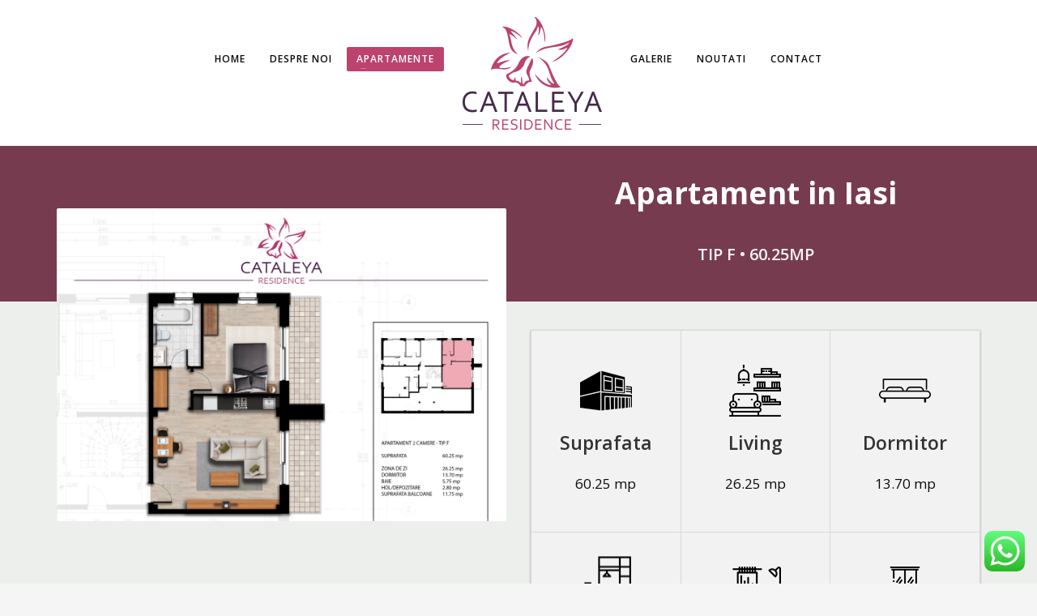

--- FILE ---
content_type: text/html; charset=UTF-8
request_url: https://cataleyaresidence.ro/apartament-iasi-tip-f-6025-mp/
body_size: 12705
content:
<!DOCTYPE html>
<html lang="ro-RO" prefix="og: http://ogp.me/ns#">
<head>
<meta charset="UTF-8"/>
<meta name="twitter:widgets:csp" content="on"/>
<link rel="profile" href="https://gmpg.org/xfn/11"/>
<link rel="pingback" href="https://cataleyaresidence.ro/xmlrpc.php"/>

<title>TIP F- 60,25 MP - Cataleya Residence</title>
        <script async="async" src=''></script>
    
<!-- This site is optimized with the Yoast SEO plugin v10.0.1 - https://yoast.com/wordpress/plugins/seo/ -->
<link rel="canonical" href="https://cataleyaresidence.ro/apartament-iasi-tip-f-6025-mp/" />
<meta property="og:locale" content="ro_RO" />
<meta property="og:type" content="article" />
<meta property="og:title" content="TIP F- 60,25 MP - Cataleya Residence" />
<meta property="og:url" content="https://cataleyaresidence.ro/apartament-iasi-tip-f-6025-mp/" />
<meta property="og:site_name" content="Cataleya Residence" />
<meta name="twitter:card" content="summary_large_image" />
<meta name="twitter:title" content="TIP F- 60,25 MP - Cataleya Residence" />
<!-- / Yoast SEO plugin. -->

<link rel='dns-prefetch' href='//maps.google.com' />
<link rel='dns-prefetch' href='//fonts.googleapis.com' />
<link rel='dns-prefetch' href='//s.w.org' />
<link rel="alternate" type="application/rss+xml" title="Cataleya Residence &raquo; Flux" href="https://cataleyaresidence.ro/feed/" />
<link rel="alternate" type="application/rss+xml" title="Cataleya Residence &raquo; Flux comentarii" href="https://cataleyaresidence.ro/comments/feed/" />
		<script type="text/javascript">
			window._wpemojiSettings = {"baseUrl":"https:\/\/s.w.org\/images\/core\/emoji\/11.2.0\/72x72\/","ext":".png","svgUrl":"https:\/\/s.w.org\/images\/core\/emoji\/11.2.0\/svg\/","svgExt":".svg","source":{"concatemoji":"https:\/\/cataleyaresidence.ro\/wp-includes\/js\/wp-emoji-release.min.js?ver=5.1.19"}};
			!function(e,a,t){var n,r,o,i=a.createElement("canvas"),p=i.getContext&&i.getContext("2d");function s(e,t){var a=String.fromCharCode;p.clearRect(0,0,i.width,i.height),p.fillText(a.apply(this,e),0,0);e=i.toDataURL();return p.clearRect(0,0,i.width,i.height),p.fillText(a.apply(this,t),0,0),e===i.toDataURL()}function c(e){var t=a.createElement("script");t.src=e,t.defer=t.type="text/javascript",a.getElementsByTagName("head")[0].appendChild(t)}for(o=Array("flag","emoji"),t.supports={everything:!0,everythingExceptFlag:!0},r=0;r<o.length;r++)t.supports[o[r]]=function(e){if(!p||!p.fillText)return!1;switch(p.textBaseline="top",p.font="600 32px Arial",e){case"flag":return s([55356,56826,55356,56819],[55356,56826,8203,55356,56819])?!1:!s([55356,57332,56128,56423,56128,56418,56128,56421,56128,56430,56128,56423,56128,56447],[55356,57332,8203,56128,56423,8203,56128,56418,8203,56128,56421,8203,56128,56430,8203,56128,56423,8203,56128,56447]);case"emoji":return!s([55358,56760,9792,65039],[55358,56760,8203,9792,65039])}return!1}(o[r]),t.supports.everything=t.supports.everything&&t.supports[o[r]],"flag"!==o[r]&&(t.supports.everythingExceptFlag=t.supports.everythingExceptFlag&&t.supports[o[r]]);t.supports.everythingExceptFlag=t.supports.everythingExceptFlag&&!t.supports.flag,t.DOMReady=!1,t.readyCallback=function(){t.DOMReady=!0},t.supports.everything||(n=function(){t.readyCallback()},a.addEventListener?(a.addEventListener("DOMContentLoaded",n,!1),e.addEventListener("load",n,!1)):(e.attachEvent("onload",n),a.attachEvent("onreadystatechange",function(){"complete"===a.readyState&&t.readyCallback()})),(n=t.source||{}).concatemoji?c(n.concatemoji):n.wpemoji&&n.twemoji&&(c(n.twemoji),c(n.wpemoji)))}(window,document,window._wpemojiSettings);
		</script>
		<style type="text/css">
img.wp-smiley,
img.emoji {
	display: inline !important;
	border: none !important;
	box-shadow: none !important;
	height: 1em !important;
	width: 1em !important;
	margin: 0 .07em !important;
	vertical-align: -0.1em !important;
	background: none !important;
	padding: 0 !important;
}
</style>
	<link rel='stylesheet' id='zn_all_g_fonts-css'  href='//fonts.googleapis.com/css?family=Montserrat%3A700%7CPlayfair+Display%3Aregular%2C700%2C900%7COpen+Sans%3A300%2Cregular%2C600%2C700%2C800&#038;ver=5.1.19' type='text/css' media='all' />
<link rel='stylesheet' id='wp-block-library-css'  href='https://cataleyaresidence.ro/wp-includes/css/dist/block-library/style.min.css?ver=5.1.19' type='text/css' media='all' />
<link rel='stylesheet' id='wp-gmap-embed-front-css-css'  href='https://cataleyaresidence.ro/wp-content/plugins/gmap-embed/public/assets/css/front_custom_style.css?ver=1636019776' type='text/css' media='all' />
<link rel='stylesheet' id='rs-plugin-settings-css'  href='https://cataleyaresidence.ro/wp-content/plugins/revslider/public/assets/css/settings.css?ver=5.4.8' type='text/css' media='all' />
<style id='rs-plugin-settings-inline-css' type='text/css'>
#rs-demo-id {}
</style>
<link rel='stylesheet' id='kallyas-styles-css'  href='https://cataleyaresidence.ro/wp-content/themes/kallyas/style.css?ver=4.17.0' type='text/css' media='all' />
<link rel='stylesheet' id='th-bootstrap-styles-css'  href='https://cataleyaresidence.ro/wp-content/themes/kallyas/css/bootstrap.min.css?ver=4.17.0' type='text/css' media='all' />
<link rel='stylesheet' id='th-theme-template-styles-css'  href='https://cataleyaresidence.ro/wp-content/themes/kallyas/css/template.min.css?ver=4.17.0' type='text/css' media='all' />
<link rel='stylesheet' id='zion-frontend-css'  href='https://cataleyaresidence.ro/wp-content/themes/kallyas/framework/zion-builder/assets/css/znb_frontend.css?ver=1.0.26' type='text/css' media='all' />
<link rel='stylesheet' id='1354-layout.css-css'  href='//cataleyaresidence.ro/wp-content/uploads/zion-builder/cache/1354-layout.css?ver=209a2214c72a2832b53b89d526282403' type='text/css' media='all' />
<link rel='stylesheet' id='th-theme-print-stylesheet-css'  href='https://cataleyaresidence.ro/wp-content/themes/kallyas/css/print.css?ver=4.17.0' type='text/css' media='print' />
<link rel='stylesheet' id='th-theme-options-styles-css'  href='//cataleyaresidence.ro/wp-content/uploads/zn_dynamic.css?ver=1636020465' type='text/css' media='all' />
<script type='text/javascript' src='https://cataleyaresidence.ro/wp-includes/js/jquery/jquery.js?ver=1.12.4'></script>
<script type='text/javascript' src='https://cataleyaresidence.ro/wp-includes/js/jquery/jquery-migrate.min.js?ver=1.4.1'></script>
<script type='text/javascript' src='https://maps.google.com/maps/api/js?key=AIzaSyDLtcYWDI1Kyc_XqusebJtq0wEZBzhUZJI&#038;libraries=places&#038;language=en&#038;region=US&#038;ver=5.1.19'></script>
<script type='text/javascript'>
var wgm_status = {"l_api":"always","p_api":"N","i_p":false,"d_f_s_c":"N","d_s_v":"N","d_z_c":"N","d_p_c":"N","d_m_t_c":"N","d_m_w_z":"N","d_m_d":"N","d_m_d_c_z":"N"};
</script>
<script type='text/javascript' src='https://cataleyaresidence.ro/wp-content/plugins/revslider/public/assets/js/jquery.themepunch.tools.min.js?ver=5.4.8'></script>
<script type='text/javascript' src='https://cataleyaresidence.ro/wp-content/plugins/revslider/public/assets/js/jquery.themepunch.revolution.min.js?ver=5.4.8'></script>
<link rel='https://api.w.org/' href='https://cataleyaresidence.ro/wp-json/' />
<link rel="EditURI" type="application/rsd+xml" title="RSD" href="https://cataleyaresidence.ro/xmlrpc.php?rsd" />
<link rel="wlwmanifest" type="application/wlwmanifest+xml" href="https://cataleyaresidence.ro/wp-includes/wlwmanifest.xml" /> 
<meta name="generator" content="WordPress 5.1.19" />
<link rel='shortlink' href='https://cataleyaresidence.ro/?p=1354' />
<link rel="alternate" type="application/json+oembed" href="https://cataleyaresidence.ro/wp-json/oembed/1.0/embed?url=https%3A%2F%2Fcataleyaresidence.ro%2Fapartament-iasi-tip-f-6025-mp%2F" />
<link rel="alternate" type="text/xml+oembed" href="https://cataleyaresidence.ro/wp-json/oembed/1.0/embed?url=https%3A%2F%2Fcataleyaresidence.ro%2Fapartament-iasi-tip-f-6025-mp%2F&#038;format=xml" />
		<meta name="theme-color"
			  content="#ffcc33">
				<meta name="viewport" content="width=device-width, initial-scale=1, maximum-scale=1"/>
		
		<!--[if lte IE 8]>
		<script type="text/javascript">
			var $buoop = {
				vs: {i: 10, f: 25, o: 12.1, s: 7, n: 9}
			};

			$buoop.ol = window.onload;

			window.onload = function () {
				try {
					if ($buoop.ol) {
						$buoop.ol()
					}
				}
				catch (e) {
				}

				var e = document.createElement("script");
				e.setAttribute("type", "text/javascript");
				e.setAttribute("src", "https://browser-update.org/update.js");
				document.body.appendChild(e);
			};
		</script>
		<![endif]-->

		<!-- for IE6-8 support of HTML5 elements -->
		<!--[if lt IE 9]>
		<script src="//html5shim.googlecode.com/svn/trunk/html5.js"></script>
		<![endif]-->
		
	<!-- Fallback for animating in viewport -->
	<noscript>
		<style type="text/css" media="screen">
			.zn-animateInViewport {visibility: visible;}
		</style>
	</noscript>
			<style type="text/css">.recentcomments a{display:inline !important;padding:0 !important;margin:0 !important;}</style>
		<meta name="generator" content="Powered by Slider Revolution 5.4.8 - responsive, Mobile-Friendly Slider Plugin for WordPress with comfortable drag and drop interface." />
<link rel="icon" href="https://cataleyaresidence.ro/wp-content/uploads/2019/03/cropped-icon-32x32.png" sizes="32x32" />
<link rel="icon" href="https://cataleyaresidence.ro/wp-content/uploads/2019/03/cropped-icon-192x192.png" sizes="192x192" />
<link rel="apple-touch-icon-precomposed" href="https://cataleyaresidence.ro/wp-content/uploads/2019/03/cropped-icon-180x180.png" />
<meta name="msapplication-TileImage" content="https://cataleyaresidence.ro/wp-content/uploads/2019/03/cropped-icon-270x270.png" />
<script type="text/javascript">function setREVStartSize(e){									
						try{ e.c=jQuery(e.c);var i=jQuery(window).width(),t=9999,r=0,n=0,l=0,f=0,s=0,h=0;
							if(e.responsiveLevels&&(jQuery.each(e.responsiveLevels,function(e,f){f>i&&(t=r=f,l=e),i>f&&f>r&&(r=f,n=e)}),t>r&&(l=n)),f=e.gridheight[l]||e.gridheight[0]||e.gridheight,s=e.gridwidth[l]||e.gridwidth[0]||e.gridwidth,h=i/s,h=h>1?1:h,f=Math.round(h*f),"fullscreen"==e.sliderLayout){var u=(e.c.width(),jQuery(window).height());if(void 0!=e.fullScreenOffsetContainer){var c=e.fullScreenOffsetContainer.split(",");if (c) jQuery.each(c,function(e,i){u=jQuery(i).length>0?u-jQuery(i).outerHeight(!0):u}),e.fullScreenOffset.split("%").length>1&&void 0!=e.fullScreenOffset&&e.fullScreenOffset.length>0?u-=jQuery(window).height()*parseInt(e.fullScreenOffset,0)/100:void 0!=e.fullScreenOffset&&e.fullScreenOffset.length>0&&(u-=parseInt(e.fullScreenOffset,0))}f=u}else void 0!=e.minHeight&&f<e.minHeight&&(f=e.minHeight);e.c.closest(".rev_slider_wrapper").css({height:f})					
						}catch(d){console.log("Failure at Presize of Slider:"+d)}						
					};</script>
		<style type="text/css" id="wp-custom-css">
			@media screen and (min-width: 100px) and (max-witdh: 550px){
.grid-ibx__item.grid-ibx__item--type-img.text-center.grid-ibx__item-0 {
	width:inherit;
	float:inherit;
}
}

@media (max-width: 767px) {
.services_box__content  {
text-align: left !important;
}
}		</style>
		</head>

<body data-rsssl=1  class="page-template-default page page-id-1354 res1170 kl-follow-menu kl-skin--light" itemscope="itemscope" itemtype="https://schema.org/WebPage" >


<div class="login_register_stuff"></div><!-- end login register stuff -->		<div id="fb-root"></div>
		<script>(function (d, s, id) {
			var js, fjs = d.getElementsByTagName(s)[0];
			if (d.getElementById(id)) {return;}
			js = d.createElement(s); js.id = id;
			js.src = "https://connect.facebook.net/en_US/sdk.js";
			fjs.parentNode.insertBefore(js, fjs);
		}(document, 'script', 'facebook-jssdk'));</script>
		

<div id="page_wrapper">

<header id="header" class="site-header  style11  header--follow   headerstyle-xs--image_color  sticky-resize headerstyle--image_color site-header--relative nav-th--dark kl-center-menu sheader-sh--dark"  data-original-sticky-textscheme="sh--dark"  role="banner" itemscope="itemscope" itemtype="https://schema.org/WPHeader" >
		<div class="site-header-wrapper sticky-top-area">

		<div class="site-header-top-wrapper topbar-style--default  sh--dark">

			<div class="siteheader-container container">

				

			</div>
		</div><!-- /.site-header-top-wrapper -->

		<div class="kl-top-header site-header-main-wrapper clearfix  header-no-top  header-no-bottom fxb-sm-wrap sh--dark">

			<div class="container siteheader-container ">

				<div class='fxb-col fxb-basis-auto'>

					

<div class="fxb-row site-header-row site-header-main ">

	<div class='fxb-col fxb fxb-start-x fxb-center-y fxb-basis-auto fxb-grow-0 site-header-col-left site-header-main-left'>
			</div>

	<div class='fxb-col fxb fxb-center-x fxb-center-y fxb-basis-auto site-header-col-center site-header-main-center'>
				<div id="logo-container" class="logo-container   logosize--yes zn-original-logo">
			<!-- Logo -->
			<h3 class='site-logo logo ' id='logo'><a href='https://cataleyaresidence.ro/' class='site-logo-anch'><img class="logo-img site-logo-img" src="https://cataleyaresidence.ro/wp-content/uploads/2019/02/Cataleya-residence-grafica-1.png"  alt="Cataleya Residence" title="Apartamente rezidentiale Iasi"  /></a></h3>			<!-- InfoCard -->
					</div>

				<div class="sh-component main-menu-wrapper" role="navigation" itemscope="itemscope" itemtype="https://schema.org/SiteNavigationElement" >

					<div class="zn-res-menuwrapper">
			<a href="#" class="zn-res-trigger zn-menuBurger zn-menuBurger--4--m zn-menuBurger--anim1 " id="zn-res-trigger">
				<span></span>
				<span></span>
				<span></span>
			</a>
		</div><!-- end responsive menu -->
		<div id="main-menu" class="main-nav mainnav--sidepanel mainnav--active-bg mainnav--pointer-dash nav-mm--dark zn_mega_wrapper "><ul id="menu-main-menu" class="main-menu main-menu-nav zn_mega_menu "><li id="menu-item-1218" class="main-menu-item menu-item menu-item-type-post_type menu-item-object-page menu-item-home menu-item-1218  main-menu-item-top  menu-item-even menu-item-depth-0"><a href="https://cataleyaresidence.ro/" class=" main-menu-link main-menu-link-top"><span>HOME</span></a></li>
<li id="menu-item-1219" class="main-menu-item menu-item menu-item-type-post_type menu-item-object-page menu-item-1219  main-menu-item-top  menu-item-even menu-item-depth-0"><a href="https://cataleyaresidence.ro/despre-noi/" class=" main-menu-link main-menu-link-top"><span>DESPRE NOI</span></a></li>
<li id="menu-item-1220" class="main-menu-item menu-item menu-item-type-custom menu-item-object-custom current-menu-ancestor menu-item-has-children menu-item-1220 active  main-menu-item-top  menu-item-even menu-item-depth-0"><a href="#" class=" main-menu-link main-menu-link-top"><span>APARTAMENTE</span></a>
<ul class="sub-menu clearfix">
	<li id="menu-item-1399" class="main-menu-item menu-item menu-item-type-custom menu-item-object-custom menu-item-has-children menu-item-1399  main-menu-item-sub  menu-item-odd menu-item-depth-1"><a class=" main-menu-link main-menu-link-sub"><span>Apartament 1 camera</span></a>
	<ul class="sub-menu clearfix">
		<li id="menu-item-1337" class="main-menu-item menu-item menu-item-type-post_type menu-item-object-page menu-item-1337  main-menu-item-sub main-menu-item-sub-sub menu-item-even menu-item-depth-2"><a href="https://cataleyaresidence.ro/apartament-iasi-tip-a-3735-mp/" class=" main-menu-link main-menu-link-sub"><span>TIP A- 36,35 MP</span></a></li>
		<li id="menu-item-1336" class="main-menu-item menu-item menu-item-type-post_type menu-item-object-page menu-item-1336  main-menu-item-sub main-menu-item-sub-sub menu-item-even menu-item-depth-2"><a href="https://cataleyaresidence.ro/apartament-iasi-tip-c-3620-mp/" class=" main-menu-link main-menu-link-sub"><span>TIP C- 36,20 MP</span></a></li>
		<li id="menu-item-2054" class="main-menu-item menu-item menu-item-type-post_type menu-item-object-page menu-item-2054  main-menu-item-sub main-menu-item-sub-sub menu-item-even menu-item-depth-2"><a href="https://cataleyaresidence.ro/tip-b-51-mp/" class=" main-menu-link main-menu-link-sub"><span>TIP B– 51 MP</span></a></li>
	</ul>
</li>
	<li id="menu-item-1400" class="main-menu-item menu-item menu-item-type-custom menu-item-object-custom current-menu-ancestor current-menu-parent menu-item-has-children menu-item-1400 active  main-menu-item-sub  menu-item-odd menu-item-depth-1"><a href="#" class=" main-menu-link main-menu-link-sub"><span>Apartament 2 camere</span></a>
	<ul class="sub-menu clearfix">
		<li id="menu-item-1369" class="main-menu-item menu-item menu-item-type-post_type menu-item-object-page menu-item-1369  main-menu-item-sub main-menu-item-sub-sub menu-item-even menu-item-depth-2"><a href="https://cataleyaresidence.ro/apartament-iasi-tip-b-6070-mp/" class=" main-menu-link main-menu-link-sub"><span>TIP B- 60,70 MP</span></a></li>
		<li id="menu-item-1368" class="main-menu-item menu-item menu-item-type-post_type menu-item-object-page menu-item-1368  main-menu-item-sub main-menu-item-sub-sub menu-item-even menu-item-depth-2"><a href="https://cataleyaresidence.ro/apartament-iasi-tip-c-5840-mp/" class=" main-menu-link main-menu-link-sub"><span>TIP C- 58,40 MP</span></a></li>
		<li id="menu-item-1364" class="main-menu-item menu-item menu-item-type-post_type menu-item-object-page menu-item-1364  main-menu-item-sub main-menu-item-sub-sub menu-item-even menu-item-depth-2"><a href="https://cataleyaresidence.ro/apartament-iasi-tip-d-59-mp-2/" class=" main-menu-link main-menu-link-sub"><span>TIP D- 59 MP</span></a></li>
		<li id="menu-item-1363" class="main-menu-item menu-item menu-item-type-post_type menu-item-object-page menu-item-1363  main-menu-item-sub main-menu-item-sub-sub menu-item-even menu-item-depth-2"><a href="https://cataleyaresidence.ro/apartament-iasi-tip-e-6560-mp-2/" class=" main-menu-link main-menu-link-sub"><span>TIP E- 65,60 MP</span></a></li>
		<li id="menu-item-1362" class="main-menu-item menu-item menu-item-type-post_type menu-item-object-page current-menu-item page_item page-item-1354 current_page_item menu-item-1362 active  main-menu-item-sub main-menu-item-sub-sub menu-item-even menu-item-depth-2"><a href="https://cataleyaresidence.ro/apartament-iasi-tip-f-6025-mp/" class=" main-menu-link main-menu-link-sub"><span>TIP F-  60,25 MP</span></a></li>
		<li id="menu-item-1361" class="main-menu-item menu-item menu-item-type-post_type menu-item-object-page menu-item-1361  main-menu-item-sub main-menu-item-sub-sub menu-item-even menu-item-depth-2"><a href="https://cataleyaresidence.ro/apartament-iasi-tip-g-6510-mp/" class=" main-menu-link main-menu-link-sub"><span>TIP G- 65,10 MP</span></a></li>
		<li id="menu-item-1360" class="main-menu-item menu-item menu-item-type-post_type menu-item-object-page menu-item-1360  main-menu-item-sub main-menu-item-sub-sub menu-item-even menu-item-depth-2"><a href="https://cataleyaresidence.ro/apartament-iasi-tip-i-7045-mp/" class=" main-menu-link main-menu-link-sub"><span>TIP I- 70,45 MP</span></a></li>
		<li id="menu-item-1365" class="main-menu-item menu-item menu-item-type-post_type menu-item-object-page menu-item-1365  main-menu-item-sub main-menu-item-sub-sub menu-item-even menu-item-depth-2"><a href="https://cataleyaresidence.ro/apartament-iasi-tip-j-7210-mp/" class=" main-menu-link main-menu-link-sub"><span>TIP J- 72,10 MP</span></a></li>
		<li id="menu-item-2178" class="main-menu-item menu-item menu-item-type-post_type menu-item-object-page menu-item-2178  main-menu-item-sub main-menu-item-sub-sub menu-item-even menu-item-depth-2"><a href="https://cataleyaresidence.ro/tip-l-78-20-mp/" class=" main-menu-link main-menu-link-sub"><span>TIP L – 78.20 MP</span></a></li>
	</ul>
</li>
	<li id="menu-item-1401" class="main-menu-item menu-item menu-item-type-custom menu-item-object-custom menu-item-has-children menu-item-1401  main-menu-item-sub  menu-item-odd menu-item-depth-1"><a href="#" class=" main-menu-link main-menu-link-sub"><span>Apartament 3 camere</span></a>
	<ul class="sub-menu clearfix">
		<li id="menu-item-2163" class="main-menu-item menu-item menu-item-type-post_type menu-item-object-page menu-item-2163  main-menu-item-sub main-menu-item-sub-sub menu-item-even menu-item-depth-2"><a href="https://cataleyaresidence.ro/apartament-iasi-tip-a-9790-mp/" class=" main-menu-link main-menu-link-sub"><span>TIP A – 97,90 MP</span></a></li>
		<li id="menu-item-2164" class="main-menu-item menu-item menu-item-type-post_type menu-item-object-page menu-item-2164  main-menu-item-sub main-menu-item-sub-sub menu-item-even menu-item-depth-2"><a href="https://cataleyaresidence.ro/apartament-iasi-tip-b-8005-mp/" class=" main-menu-link main-menu-link-sub"><span>TIP B- 80,05 MP</span></a></li>
		<li id="menu-item-2149" class="main-menu-item menu-item menu-item-type-post_type menu-item-object-page menu-item-2149  main-menu-item-sub main-menu-item-sub-sub menu-item-even menu-item-depth-2"><a href="https://cataleyaresidence.ro/apartament-iasi-tip-c-8425-mp/" class=" main-menu-link main-menu-link-sub"><span>TIP C – 84, 25 MP</span></a></li>
		<li id="menu-item-2065" class="main-menu-item menu-item menu-item-type-post_type menu-item-object-page menu-item-2065  main-menu-item-sub main-menu-item-sub-sub menu-item-even menu-item-depth-2"><a href="https://cataleyaresidence.ro/tip-d-13105-mp/" class=" main-menu-link main-menu-link-sub"><span>TIP D – 131,05 MP</span></a></li>
		<li id="menu-item-1375" class="main-menu-item menu-item menu-item-type-post_type menu-item-object-page menu-item-1375  main-menu-item-sub main-menu-item-sub-sub menu-item-even menu-item-depth-2"><a href="https://cataleyaresidence.ro/apartament-iasi-tip-b-10930-mp/" class=" main-menu-link main-menu-link-sub"><span>TIP E- 112 MP</span></a></li>
	</ul>
</li>
	<li id="menu-item-2726" class="main-menu-item menu-item menu-item-type-post_type menu-item-object-page menu-item-has-children menu-item-2726  main-menu-item-sub  menu-item-odd menu-item-depth-1"><a href="https://cataleyaresidence.ro/penthouse/" class=" main-menu-link main-menu-link-sub"><span>PENTHOUSE</span></a>
	<ul class="sub-menu clearfix">
		<li id="menu-item-1376" class="main-menu-item menu-item menu-item-type-post_type menu-item-object-page menu-item-1376  main-menu-item-sub main-menu-item-sub-sub menu-item-even menu-item-depth-2"><a href="https://cataleyaresidence.ro/penthouse-iasi-216-mp/" class=" main-menu-link main-menu-link-sub"><span>Penthouse 216 mp</span></a></li>
		<li id="menu-item-1370" class="main-menu-item menu-item menu-item-type-post_type menu-item-object-page menu-item-1370  main-menu-item-sub main-menu-item-sub-sub menu-item-even menu-item-depth-2"><a href="https://cataleyaresidence.ro/apartament-iasi-tip-a-5490-mp/" class=" main-menu-link main-menu-link-sub"><span>PENTHOUSE MARE -255 MP</span></a></li>
	</ul>
</li>
</ul>
</li>
<li id="menu-item-1323" class="main-menu-item menu-item menu-item-type-custom menu-item-object-custom menu-item-1323  main-menu-item-top  menu-item-even menu-item-depth-0"><a href="https://cataleyaresidence.ro/galerie/" class=" main-menu-link main-menu-link-top"><span>GALERIE</span></a></li>
<li id="menu-item-1221" class="main-menu-item menu-item menu-item-type-post_type menu-item-object-page menu-item-1221  main-menu-item-top  menu-item-even menu-item-depth-0"><a href="https://cataleyaresidence.ro/blog/" class=" main-menu-link main-menu-link-top"><span>NOUTATI</span></a></li>
<li id="menu-item-1206" class="main-menu-item menu-item menu-item-type-custom menu-item-object-custom menu-item-1206  main-menu-item-top  menu-item-even menu-item-depth-0"><a href="https://cataleyaresidence.ro/contact/" class=" main-menu-link main-menu-link-top"><span>CONTACT</span></a></li>
</ul></div>		</div>
		<!-- end main_menu -->
			</div>

	<div class='fxb-col fxb fxb-end-x fxb-center-y fxb-basis-auto fxb-grow-0 site-header-col-right site-header-main-right'>

		<div class='fxb-col fxb fxb-end-x fxb-center-y fxb-basis-auto fxb-grow-0 site-header-main-right-top'>
								</div>

		
	</div>

</div><!-- /.site-header-main -->


				</div>

							</div><!-- /.siteheader-container -->

		</div><!-- /.site-header-main-wrapper -->

		

	</div><!-- /.site-header-wrapper -->
	</header>
<div class="zn_pb_wrapper clearfix zn_sortable_content" data-droplevel="0">		<section class="zn_section eluid00b0898a     section-sidemargins    zn_section--relative section--no " id="eluid00b0898a"  >

			<div class="zn-bgSource "  ><div class="zn-bgSource-overlay" style="background-color:rgba(53,53,53,0.5)"></div></div>
			<div class="zn_section_size container zn-section-height--auto zn-section-content_algn--top ">

				<div class="row ">
					
		<div class="eluidf86ae647            col-md-6 col-sm-6   znColumnElement"  id="eluidf86ae647" >

			
			<div class="znColumnElement-innerWrapper-eluidf86ae647 znColumnElement-innerWrapper znColumnElement-innerWrapper--valign-top znColumnElement-innerWrapper--halign-left " >

				<div class="znColumnElement-innerContent">									</div>
			</div>

			
		</div>
	
		<div class="eluid19cf07d6            col-md-6 col-sm-6   znColumnElement"  id="eluid19cf07d6" >

			
			<div class="znColumnElement-innerWrapper-eluid19cf07d6 znColumnElement-innerWrapper znColumnElement-innerWrapper--valign-top znColumnElement-innerWrapper--halign-left " >

				<div class="znColumnElement-innerContent">					<div class="kl-title-block clearfix tbk--text-light tbk--center text-center tbk-symbol--  tbk-icon-pos--after-title eluid594ef85c " ><h1 class="tbk__title" itemprop="headline" >Apartament in Iasi</h1><h4 class="tbk__subtitle" itemprop="alternativeHeadline" >TIP F • 60.25MP</h4></div>				</div>
			</div>

			
		</div>
	
				</div>
			</div>

					</section>


				<section class="zn_section eluidceba39c0     section-sidemargins    section--no " id="eluidceba39c0"  >

			
			<div class="zn_section_size container zn-section-height--auto zn-section-content_algn--top ">

				<div class="row ">
					
		<div class="eluide59b0824            col-md-6 col-sm-6   znColumnElement"  id="eluide59b0824" >

			
			<div class="znColumnElement-innerWrapper-eluide59b0824 znColumnElement-innerWrapper znColumnElement-innerWrapper--valign-top znColumnElement-innerWrapper--halign-left " >

				<div class="znColumnElement-innerContent">								<div class="eluidf5bf2fba zn_image_gallery elm-phg elm-phg--fld " >

				<div class="elm-phg-gallery mfp-gallery mfp-gallery--misc"><a data-lightbox="mfp" data-mfp="image" href="https://cataleyaresidence.ro/wp-content/uploads/2020/09/A8582C47-7E69-4AE7-9ABE-B3A1DB065BA3.jpeg" title="" class="elm-phg-link hoverBorder "><img src="https://cataleyaresidence.ro/wp-content/uploads/2020/09/A8582C47-7E69-4AE7-9ABE-B3A1DB065BA3.jpeg"  alt="" title="A8582C47-7E69-4AE7-9ABE-B3A1DB065BA3"  class="elm-phg-image "></a></div>			</div>
					</div>
			</div>

			
		</div>
	
		<div class="eluidef2a562d            col-md-6 col-sm-6   znColumnElement"  id="eluidef2a562d" >

			
			<div class="znColumnElement-innerWrapper-eluidef2a562d znColumnElement-innerWrapper znColumnElement-innerWrapper--valign-top znColumnElement-innerWrapper--halign-left " >

				<div class="znColumnElement-innerContent">					
<div class='grid-ibx grid-ibx--cols-3 grid-ibx--md-cols-3 grid-ibx--sm-cols-3 grid-ibx--xs-cols-3 grid-ibx--style-lined-full grid-ibx--hover-bg eluida93ccb40  grid-ibx--theme-light element-scheme--light grid-ibx__flt- znBoxShadow-1 znBoxShadow--hov-3 znBoxShadow--hover' id="eluida93ccb40">
	<div class='grid-ibx__inner'>
		<div class='grid-ibx__row clearfix'>
					<div class='grid-ibx__item  grid-ibx__item--type-img text-center grid-ibx__item-0'>
										<div class='grid-ibx__item-inner'>
						
												<div class='grid-ibx__icon-wrp'>
						<img class="grid-ibx__icon" src="https://cataleyaresidence.ro/wp-content/uploads/2019/02/house.png"  width="64" height="64" alt="" title="house" />						</div>
						
						<div class="grid-ibx__title-wrp"><h4 class="grid-ibx__title element-scheme__hdg1" itemprop="headline" >Suprafata</h4></div>
												<div class='clearfix'></div>
						<div class='grid-ibx__desc-wrp'>
							<p class='grid-ibx__desc'>60.25 mp</p>						</div>
						
						
						
					</div>
				</div><!-- /.grid-ibx__item -->
							<div class='grid-ibx__item  grid-ibx__item--type-img text-center grid-ibx__item-1'>
										<div class='grid-ibx__item-inner'>
						
												<div class='grid-ibx__icon-wrp'>
						<img class="grid-ibx__icon" src="https://cataleyaresidence.ro/wp-content/uploads/2019/02/sofa.png"  width="64" height="64" alt="" title="sofa" />						</div>
						
						<div class="grid-ibx__title-wrp"><h4 class="grid-ibx__title element-scheme__hdg1" itemprop="headline" >Living</h4></div>
												<div class='clearfix'></div>
						<div class='grid-ibx__desc-wrp'>
							<p class='grid-ibx__desc'>26.25 mp</p>						</div>
						
						
						
					</div>
				</div><!-- /.grid-ibx__item -->
							<div class='grid-ibx__item  grid-ibx__item--type-img text-center grid-ibx__item-2'>
										<div class='grid-ibx__item-inner'>
						
												<div class='grid-ibx__icon-wrp'>
						<img class="grid-ibx__icon" src="https://cataleyaresidence.ro/wp-content/uploads/2019/02/hotel.png"  width="64" height="64" alt="" title="hotel" />						</div>
						
						<div class="grid-ibx__title-wrp"><h4 class="grid-ibx__title element-scheme__hdg1" itemprop="headline" >Dormitor</h4></div>
												<div class='clearfix'></div>
						<div class='grid-ibx__desc-wrp'>
							<p class='grid-ibx__desc'>13.70 mp</p>						</div>
						
						
						
					</div>
				</div><!-- /.grid-ibx__item -->
							<div class='grid-ibx__item  grid-ibx__item--type-img text-center grid-ibx__item-3'>
										<div class='grid-ibx__item-inner'>
						
												<div class='grid-ibx__icon-wrp'>
						<img class="grid-ibx__icon" src="https://cataleyaresidence.ro/wp-content/uploads/2019/02/hallway.png"  width="64" height="64" alt="" title="hallway" />						</div>
						
						<div class="grid-ibx__title-wrp"><h4 class="grid-ibx__title element-scheme__hdg1" itemprop="headline" >Hol / spatiu depozitare</h4></div>
												<div class='clearfix'></div>
						<div class='grid-ibx__desc-wrp'>
							<p class='grid-ibx__desc'>2.80 mp</p>						</div>
						
						
						
					</div>
				</div><!-- /.grid-ibx__item -->
							<div class='grid-ibx__item  grid-ibx__item--type-img text-center grid-ibx__item-4'>
										<div class='grid-ibx__item-inner'>
						
												<div class='grid-ibx__icon-wrp'>
						<img class="grid-ibx__icon" src="https://cataleyaresidence.ro/wp-content/uploads/2019/02/baie.png"  width="64" height="64" alt="" title="baie" />						</div>
						
						<div class="grid-ibx__title-wrp"><h4 class="grid-ibx__title element-scheme__hdg1" itemprop="headline" >Baie</h4></div>
												<div class='clearfix'></div>
						<div class='grid-ibx__desc-wrp'>
							<p class='grid-ibx__desc'>5.75 mp</p>						</div>
						
						
						
					</div>
				</div><!-- /.grid-ibx__item -->
							<div class='grid-ibx__item  grid-ibx__item--type-img text-center grid-ibx__item-5'>
										<div class='grid-ibx__item-inner'>
						
												<div class='grid-ibx__icon-wrp'>
						<img class="grid-ibx__icon" src="https://cataleyaresidence.ro/wp-content/uploads/2019/02/home.png"  width="64" height="64" alt="" title="home" />						</div>
						
						<div class="grid-ibx__title-wrp"><h4 class="grid-ibx__title element-scheme__hdg1" itemprop="headline" >Balcon</h4></div>
												<div class='clearfix'></div>
						<div class='grid-ibx__desc-wrp'>
							<p class='grid-ibx__desc'>11.75 mp</p>						</div>
						
						
						
					</div>
				</div><!-- /.grid-ibx__item -->
			
	</div><!-- /.grid-ibx__row -->
	</div>
</div><!-- /.grid-ibx -->

				</div>
			</div>

			
		</div>
	
				</div>
			</div>

					</section>


				<section class="zn_section eluida90a5dce     section-sidemargins    zn_section--masked zn_section--relative section--no " id="eluida90a5dce"  >

			
			<div class="zn_section_size container zn-section-height--auto zn-section-content_algn--top ">

				<div class="row ">
					
		<div class="eluid7f1cdca8            col-md-12 col-sm-12   znColumnElement"  id="eluid7f1cdca8" >

			
			<div class="znColumnElement-innerWrapper-eluid7f1cdca8 znColumnElement-innerWrapper znColumnElement-innerWrapper--valign-top znColumnElement-innerWrapper--halign-left " >

				<div class="znColumnElement-innerContent">					
        <div class="zn_custom_container eluid61d96a88  smart-cnt--default   clearfix" >
						
			<div class="row zn_col_container-smart_container ">
			
		<div class="eluidf1f092b6            col-md-9 col-sm-9   znColumnElement"  id="eluidf1f092b6" >

			
			<div class="znColumnElement-innerWrapper-eluidf1f092b6 znColumnElement-innerWrapper znColumnElement-innerWrapper--valign-top znColumnElement-innerWrapper--halign-left " >

				<div class="znColumnElement-innerContent">					<div class="zn_text_box eluid43f16a68  zn_text_box-light element-scheme--light" ><h3 class="zn_text_box-title zn_text_box-title--style2 ">Pentru că ne dorim ca fiecare dintre clienții interesați de ansamblul nostru să își poată achiziționa apartamentul de vis, am conceput 4 forme de plată:</h3></div>				</div>
			</div>

			
		</div>
	
		<div class="eluid781084de            col-md-3 col-sm-3   znColumnElement"  id="eluid781084de" >

			
			<div class="znColumnElement-innerWrapper-eluid781084de znColumnElement-innerWrapper znColumnElement-innerWrapper--valign-top znColumnElement-innerWrapper--halign-left " >

				<div class="znColumnElement-innerContent">					<div class="kl-iconbox eluid3b7a25a7   kl-iconbox--type-icon  kl-iconbox--fleft kl-iconbox--align-left text-left kl-iconbox--theme-light element-scheme--light"  id="eluid3b7a25a7">
	<div class="kl-iconbox__inner clearfix">

		
				<div class="kl-iconbox__icon-wrapper ">
			<span class="kl-iconbox__icon kl-iconbox__icon--" data-zniconfam="glyphicons_halflingsregular" data-zn_icon=""></span>		</div><!-- /.kl-iconbox__icon-wrapper -->
		
		
		<div class="kl-iconbox__content-wrapper">

			
			<div class="kl-iconbox__el-wrapper kl-iconbox__title-wrapper">
				<h3 class="kl-iconbox__title element-scheme__hdg1" itemprop="headline" >125,000 €</h3>
			</div>
			
			
		</div><!-- /.kl-iconbox__content-wrapper -->

	</div>
</div>

				</div>
			</div>

			
		</div>
	        </div>
				        </div><!-- /.zn_custom_container -->


						</div>
			</div>

			
		</div>
	
		<div class="eluid24fdbe30            col-md-12 col-sm-12   znColumnElement"  id="eluid24fdbe30" >

			
			<div class="znColumnElement-innerWrapper-eluid24fdbe30 znColumnElement-innerWrapper znColumnElement-innerWrapper--valign-top znColumnElement-innerWrapper--halign-left " >

				<div class="znColumnElement-innerContent">					
        <div class="zn_custom_container eluid15ba6f1c  smart-cnt--default   clearfix" >
						
			<div class="row zn_col_container-smart_container ">
			
		<div class="eluid9e723a48            col-md-4 col-sm-4   znColumnElement"  id="eluid9e723a48" >

			
			<div class="znColumnElement-innerWrapper-eluid9e723a48 znColumnElement-innerWrapper znColumnElement-innerWrapper--valign-top znColumnElement-innerWrapper--halign-left " >

				<div class="znColumnElement-innerContent">					<div class="kl-iconbox eluid7cf39c96   kl-iconbox--type-img  kl-iconbox--fleft kl-iconbox--align-left text-left kl-iconbox--theme-light element-scheme--light"  id="eluid7cf39c96">
	<div class="kl-iconbox__inner clearfix">

		
				<div class="kl-iconbox__icon-wrapper ">
			<img class="kl-iconbox__icon" src="https://cataleyaresidence.ro/wp-content/uploads/2019/03/bill.png"  width="64" height="64" alt="" title="bill">		</div><!-- /.kl-iconbox__icon-wrapper -->
		
		
		<div class="kl-iconbox__content-wrapper">

			
			<div class="kl-iconbox__el-wrapper kl-iconbox__title-wrapper">
				<h3 class="kl-iconbox__title element-scheme__hdg1" itemprop="headline" >Cash</h3>
			</div>
						<div class=" kl-iconbox__el-wrapper kl-iconbox__desc-wrapper">
				<p class="kl-iconbox__desc">Dispunem de o ofertă avantajoasă la plata cash. Fiecare apartament are un preț special pentru a veni în ajutorul viitorilor proprietari. Achitați integral la încheierea contractului pentru a beneficia de cel mai mic preț din ofertă</p>			</div>
			
			
		</div><!-- /.kl-iconbox__content-wrapper -->

	</div>
</div>

				</div>
			</div>

			
		</div>
	
		<div class="eluidc4a592d4            col-md-4 col-sm-4   znColumnElement"  id="eluidc4a592d4" >

			
			<div class="znColumnElement-innerWrapper-eluidc4a592d4 znColumnElement-innerWrapper znColumnElement-innerWrapper--valign-top znColumnElement-innerWrapper--halign-left " >

				<div class="znColumnElement-innerContent">					<div class="kl-iconbox eluid4531cb47   kl-iconbox--type-img  kl-iconbox--fleft kl-iconbox--align-left text-left kl-iconbox--theme-light element-scheme--light"  id="eluid4531cb47">
	<div class="kl-iconbox__inner clearfix">

		
				<div class="kl-iconbox__icon-wrapper ">
			<img class="kl-iconbox__icon" src="https://cataleyaresidence.ro/wp-content/uploads/2019/03/cards.png"  width="64" height="64" alt="" title="cards">		</div><!-- /.kl-iconbox__icon-wrapper -->
		
		
		<div class="kl-iconbox__content-wrapper">

			
			<div class="kl-iconbox__el-wrapper kl-iconbox__title-wrapper">
				<h3 class="kl-iconbox__title element-scheme__hdg1" itemprop="headline" >Credit</h3>
			</div>
						<div class=" kl-iconbox__el-wrapper kl-iconbox__desc-wrapper">
				<p class="kl-iconbox__desc">Creditul ipotecar, imobiliar sau creditul personalizat (Prima Casă) reprezintă o variantă accesibilă în vederea achiziționării unei locuințe în ansamblul nostru de apartamente și a deveni proprietar într-un ansamblu imobiliar modern.</p>			</div>
			
			
		</div><!-- /.kl-iconbox__content-wrapper -->

	</div>
</div>

				</div>
			</div>

			
		</div>
	
		<div class="eluid9c801b03            col-md-4 col-sm-4   znColumnElement"  id="eluid9c801b03" >

			
			<div class="znColumnElement-innerWrapper-eluid9c801b03 znColumnElement-innerWrapper znColumnElement-innerWrapper--valign-top znColumnElement-innerWrapper--halign-left " >

				<div class="znColumnElement-innerContent">					<div class="kl-iconbox eluid5ce1bc69   kl-iconbox--type-img  kl-iconbox--fleft kl-iconbox--align-left text-left kl-iconbox--theme-light element-scheme--light"  id="eluid5ce1bc69">
	<div class="kl-iconbox__inner clearfix">

		
				<div class="kl-iconbox__icon-wrapper ">
			<img class="kl-iconbox__icon" src="https://cataleyaresidence.ro/wp-content/uploads/2019/03/office.png"  width="64" height="64" alt="" title="office">		</div><!-- /.kl-iconbox__icon-wrapper -->
		
		
		<div class="kl-iconbox__content-wrapper">

			
			<div class="kl-iconbox__el-wrapper kl-iconbox__title-wrapper">
				<h3 class="kl-iconbox__title element-scheme__hdg1" itemprop="headline" >Rate pe maxim 25 ani</h3>
			</div>
						<div class=" kl-iconbox__el-wrapper kl-iconbox__desc-wrapper">
				<p class="kl-iconbox__desc">Pe lângă varietatea de apartamente din care poți alege, îți oferim și posibilitatea de plată în rate, direct la dezvoltator. Bucură-te de siguranță și confortul complexului rezidențial cu oferte de plată personalizate special pentru tine, pe o perioadă de maxim 25 ani ( perioada se alege).</p>			</div>
			
			
		</div><!-- /.kl-iconbox__content-wrapper -->

	</div>
</div>

				</div>
			</div>

			
		</div>
	        </div>
				        </div><!-- /.zn_custom_container -->


						</div>
			</div>

			
		</div>
	
				</div>
			</div>

			<div class="kl-mask kl-bottommask kl-mask--shadow_simple_down kl-mask--light"></div>		</section>


				<section class="zn_section eluidf131282f     section-sidemargins    zn_section--relative section--no " id="eluid5849d037"  >

			
			<div class="zn_section_size container custom_width_perc zn-section-height--auto zn-section-content_algn--top ">

				<div class="row ">
					
		<div class="eluid7215b132            col-md-6 col-sm-6   znColumnElement"  id="eluid7215b132" >

			
			<div class="znColumnElement-innerWrapper-eluid7215b132 znColumnElement-innerWrapper znColumnElement-innerWrapper--valign-center znColumnElement-innerWrapper--halign-center " >

				<div class="znColumnElement-innerContent">							<div class="services_box eluide3ab990d  servicebox-sch--light element-scheme--light services_box--modern sb--hasicon" >
			<div class="services_box__inner clearfix">
				<div class="services_box__icon sb--hashover"><div class="services_box__icon-inner"><img src="https://cataleyaresidence.ro/wp-content/uploads/2019/02/heart.png"  width="64" height="64" alt="" title="heart" class="services_box__iconimg services_box__iconimg-main"><img src="https://cataleyaresidence.ro/wp-content/uploads/2019/02/heart-inverted.png"  width="64" height="64" alt="" title="heart-inverted" class="services_box__iconimg services_box__iconimg-hover "></div></div><div class="services_box__content"><h4 class="services_box__title element-scheme__hdg1 " itemprop="headline" >Imbinarea dintre confort şi relaxare</h4><div class="services_box__desc"><p><b>Design şi finisaje:</b></p></div><div class="services_box__list-wrapper"><span class="services_box__list-bg"></span><ul class="services_box__list"><li class=""><span class="services_box__list-text">• încăperi luminoase şi design armonios;</span></li><li class=""><span class="services_box__list-text">• concept arhitectural modern, cu dotări şi finisaje de excepţie;</span></li><li class=""><span class="services_box__list-text">• diversitatea tipurilor de apartamente, adaptate oricărui stil de viaţă, dar şi a nevoilor fiecăruia;</span></li><li class=""><span class="services_box__list-text">• spaţii vitrate mari conferind locuinţei luminozitate şi un aer proaspăt;</span></li><li class=""><span class="services_box__list-text">• finisaje atent alese atât din punct de vedere al calităţii, cât şi al cromaticii;</span></li><li class=""><span class="services_box__list-text">• var lavabil alb sau colorat, toate într-o gamă variată de culori şi modele;</span></li><li class=""><span class="services_box__list-text">• gresie antiderapantă porţelanată în masă, pentru pardoseli şi faianţă ceramic porţelanată pe pereţi, toate într-o gamă variată de produse de import Spania şi Italia;</span></li><li class=""><span class="services_box__list-text">• parchet triplustratificat sau parchet laminat;</span></li><li class=""><span class="services_box__list-text">• uşi interioare gamă premium;</span></li><li class=""><span class="services_box__list-text">• obiecte sanitare import Spania şi Italia;</span></li><li class=""><span class="services_box__list-text">• centrală termică individuala şi instalații termice cu distribuitori, asigurând în acest mod independenţa termică.</span></li></ul></div></div>			</div>
			<!-- end box -->
		</div>
					</div>
			</div>

			
		</div>
	
		<div class="eluid57a0d5f4            col-md-6 col-sm-6   znColumnElement"  id="eluid57a0d5f4" >

			
			<div class="znColumnElement-innerWrapper-eluid57a0d5f4 znColumnElement-innerWrapper znColumnElement-innerWrapper--valign-center znColumnElement-innerWrapper--halign-center " >

				<div class="znColumnElement-innerContent">							<div class="services_box eluida189cc79  servicebox-sch--light element-scheme--light services_box--modern sb--hasicon" >
			<div class="services_box__inner clearfix">
				<div class="services_box__icon sb--hashover"><div class="services_box__icon-inner"><img src="https://cataleyaresidence.ro/wp-content/uploads/2019/02/hook.png"  width="64" height="64" alt="" title="hook" class="services_box__iconimg services_box__iconimg-main"><img src="https://cataleyaresidence.ro/wp-content/uploads/2019/02/hook-inverted.png"  width="64" height="64" alt="" title="hook-inverted" class="services_box__iconimg services_box__iconimg-hover "></div></div><div class="services_box__content"><h4 class="services_box__title element-scheme__hdg1 " itemprop="headline" >Materiale şi finisaje de calitate pentru toate etapele de construcţie:</h4><div class="services_box__desc"><p></br></p></div><div class="services_box__list-wrapper"><span class="services_box__list-bg"></span><ul class="services_box__list"><li class=""><span class="services_box__list-text">• structură pe cadre din beton armat ce permite modificarea în funcţie de cerintele de funcţionalitate ale fiecăruia;</span></li><li class=""><span class="services_box__list-text">• termoizolaţie de 100 mm, ce conferă un plus de confort termic şi financiar;</span></li><li class=""><span class="services_box__list-text">• tâmplărie cu profile din PVC cu rupere de punte termică şi geam tripan;</span></li><li class=""><span class="services_box__list-text">• pereţi interiori şi exteriori din cărămidă;</span></li><li class=""><span class="services_box__list-text">• şape şi tencuieli mecanizate;</span></li><li class=""><span class="services_box__list-text">• instalație electrică, telefonie, cablu TV;</span></li><li class=""><span class="services_box__list-text">• contoare individuale de gaz, energie electrică şi apă situate pe casa scării;</span></li><li class=""><span class="services_box__list-text">• casa scării placată cu granit, balustrade din fier forjat şi pereţi cu tapet;</span></li><li class=""><span class="services_box__list-text">• interfon;</span></li><li class=""><span class="services_box__list-text">• parcări supraterane amenajate;</span></li><li class=""><span class="services_box__list-text">• boxe amenajate la demisol cu uz comun;</span></li><li class=""><span class="services_box__list-text">• amenajarea în detaliu atât a spaţiului interior, cât şi a celui exterior;</span></li><li class=""><span class="services_box__list-text">• acces restricţionat în cadrul complexului, oferind un grad sporit de securitate;</span></li></ul></div></div>			</div>
			<!-- end box -->
		</div>
					</div>
			</div>

			
		</div>
	
				</div>
			</div>

			<div class="kl-mask kl-topmask kl-mask--shadow_simple kl-mask--light"></div>		</section>


		</div><div class="znpb-footer-smart-area" >		<section class="zn_section eluid161be3fa     section-sidemargins    section--no element-scheme--dark" id="eluid161be3fa"  >

			
			<div class="zn_section_size container zn-section-height--auto zn-section-content_algn--top ">

				<div class="row ">
					
		<div class="eluid27f745a7            col-md-3 col-sm-3   znColumnElement"  id="eluid27f745a7" >

			
			<div class="znColumnElement-innerWrapper-eluid27f745a7 znColumnElement-innerWrapper znColumnElement-innerWrapper--valign-top znColumnElement-innerWrapper--halign-left " >

				<div class="znColumnElement-innerContent">					<div class="kl-title-block clearfix tbk--text- tbk--left text-left tbk-symbol--  tbk-icon-pos--after-title eluid3055c917 " ><h4 class="tbk__title" itemprop="headline" >CONTACT</h4><h4 class="tbk__subtitle" itemprop="alternativeHeadline" >RATE DIRECT LA DEZVOLTATOR </br>

<b>Elena </b> - 0753 410 092 </br>
<b>Email:</b> apartamente@cataleyaresidence.ro</br>
<b>Adresa:</b> Str. Stefan Hotnog nr. 22, Bucium, Iasi </br></h4></div>				</div>
			</div>

			
		</div>
	
		<div class="eluid848c0cfd            col-md-5 col-sm-5   znColumnElement"  id="eluid848c0cfd" >

			
			<div class="znColumnElement-innerWrapper-eluid848c0cfd znColumnElement-innerWrapper znColumnElement-innerWrapper--valign-top znColumnElement-innerWrapper--halign-left " >

				<div class="znColumnElement-innerContent">					<div class="kl-title-block clearfix tbk--text-dark tbk--left text-left tbk-symbol--  tbk-icon-pos--after-title eluidfa9408be " ><h4 class="tbk__title" itemprop="headline" >DESPRE NOI</h4><div class="tbk__text"><p>Cele 13 blocuri, cu un regim de înălţime D+P+3E, cu o gamă variată de apartamente de 1, 2, 3 şi 4 camere, cu suprafeţe şi compartimentări diferite, create în jurul confortului şi luminozităţii, cu accent pus pe edificare, dar şi pe alegerea cu grijă a finisajelor, toate acestea reprezentând atuurile în alegerea unui apartament la Cataleya Residence, dar şi reţeta perfectă pentru o ambianţă relaxantă şi sofisticată în acelaşi timp.</p>
<p><strong><a href="https://cataleyaresidence.ro/despre-noi/">Citește în continuare.</a></strong></p>
</div></div>				</div>
			</div>

			
		</div>
	
		<div class="eluid35d887b1            col-md-2 col-sm-2   znColumnElement"  id="eluid35d887b1" >

			
			<div class="znColumnElement-innerWrapper-eluid35d887b1 znColumnElement-innerWrapper znColumnElement-innerWrapper--valign-top znColumnElement-innerWrapper--halign-left " >

				<div class="znColumnElement-innerContent">					<div class="kl-title-block clearfix tbk--text- tbk--left text-left tbk-symbol--  tbk-icon-pos--after-title eluid6f84b37c " ><h4 class="tbk__title" itemprop="headline" >MENIU</h4></div><div class="elm-custommenu clearfix eluid9b21d400  text-left elm-custommenu--normal" ><ul id="eluid9b21d400" class="elm-cmlist clearfix elm-cmlist--skin-light element-scheme--light zn_dummy_value elm-cmlist--normal nav-with-smooth-scroll"><li id="menu-item-1646" class="menu-item menu-item-type-post_type menu-item-object-page menu-item-1646"><a href="https://cataleyaresidence.ro/despre-noi/"><span>Despre noi</span></a></li>
<li id="menu-item-1649" class="menu-item menu-item-type-post_type menu-item-object-page menu-item-1649"><a href="https://cataleyaresidence.ro/blog/"><span>Noutati</span></a></li>
<li id="menu-item-1647" class="menu-item menu-item-type-post_type menu-item-object-page menu-item-1647"><a href="https://cataleyaresidence.ro/galerie/"><span>Galerie</span></a></li>
<li id="menu-item-1648" class="menu-item menu-item-type-post_type menu-item-object-page menu-item-1648"><a href="https://cataleyaresidence.ro/contact/"><span>Contact</span></a></li>
</ul></div>				</div>
			</div>

			
		</div>
	
		<div class="eluid66466482            col-md-2 col-sm-2   znColumnElement"  id="eluid66466482" >

			
			<div class="znColumnElement-innerWrapper-eluid66466482 znColumnElement-innerWrapper znColumnElement-innerWrapper--valign-top znColumnElement-innerWrapper--halign-left " >

				<div class="znColumnElement-innerContent">					<div class="kl-title-block clearfix tbk--text- tbk--left text-left tbk-symbol--  tbk-icon-pos--after-title eluid8c9ab496 " ><h4 class="tbk__title" itemprop="headline" >Link-uri externe</h4></div><div class="zn_custom_html eluid69458241 " ><a href="http://www.anpc.gov.ro/">ANPC</a></div>				</div>
			</div>

			
		</div>
	
		<div class="eluid8068a9bb            col-md-12 col-sm-12   znColumnElement"  id="eluid8068a9bb" >

			
			<div class="znColumnElement-innerWrapper-eluid8068a9bb znColumnElement-innerWrapper znColumnElement-innerWrapper--valign-top znColumnElement-innerWrapper--halign-left " >

				<div class="znColumnElement-innerContent">					<div class="th-spacer clearfix eluid1cb0cd2a     "></div><div class="kl-title-block clearfix tbk--text- tbk--center text-center tbk-symbol--  tbk-icon-pos--after-title eluide0ee9247 " ><div class="tbk__text"><p style="color:grey">Site realizat de <a href="https://onlineideea.com/">Online Ideea</a> © 2019 Cataleya Residence | Toate drepturile rezervate</p>
</div></div>				</div>
			</div>

			
		</div>
	
				</div>
			</div>

					</section>


		</div></div><!-- end page_wrapper -->

<a href="#" id="totop" class="u-trans-all-2s js-scroll-event" data-forch="300" data-visibleclass="on--totop">TOP</a>

<!-- Click to Chat - https://holithemes.com/plugins/click-to-chat/  v3.5.3 -->  
            <div class="ht-ctc ht-ctc-chat ctc-analytics ctc_wp_desktop style-2  " id="ht-ctc-chat"  
                style="display: none;  position: fixed; bottom: 15px; right: 15px;"   >
                                <div class="ht_ctc_style ht_ctc_chat_style">
                <div  style="display: flex; justify-content: center; align-items: center;  " class="ctc-analytics">
    <p class="ctc-analytics ctc_cta ht-ctc-cta  ht-ctc-cta-hover " style="padding: 0px 16px; line-height: 1.6; font-size: 15px; background-color: #25D366; color: #ffffff; border-radius:10px; margin:0 10px;  display: none; order: 0; ">Răspundem si pe WhatsApp</p>
    <svg style="pointer-events:none; display:block; height:50px; width:50px;" width="50px" height="50px" viewBox="0 0 1024 1024">
    <defs>
    <path id="htwasqicona-chat" d="M1023.941 765.153c0 5.606-.171 17.766-.508 27.159-.824 22.982-2.646 52.639-5.401 66.151-4.141 20.306-10.392 39.472-18.542 55.425-9.643 18.871-21.943 35.775-36.559 50.364-14.584 14.56-31.472 26.812-50.315 36.416-16.036 8.172-35.322 14.426-55.744 18.549-13.378 2.701-42.812 4.488-65.648 5.3-9.402.336-21.564.505-27.15.505l-504.226-.081c-5.607 0-17.765-.172-27.158-.509-22.983-.824-52.639-2.646-66.152-5.4-20.306-4.142-39.473-10.392-55.425-18.542-18.872-9.644-35.775-21.944-50.364-36.56-14.56-14.584-26.812-31.471-36.415-50.314-8.174-16.037-14.428-35.323-18.551-55.744-2.7-13.378-4.487-42.812-5.3-65.649-.334-9.401-.503-21.563-.503-27.148l.08-504.228c0-5.607.171-17.766.508-27.159.825-22.983 2.646-52.639 5.401-66.151 4.141-20.306 10.391-39.473 18.542-55.426C34.154 93.24 46.455 76.336 61.07 61.747c14.584-14.559 31.472-26.812 50.315-36.416 16.037-8.172 35.324-14.426 55.745-18.549 13.377-2.701 42.812-4.488 65.648-5.3 9.402-.335 21.565-.504 27.149-.504l504.227.081c5.608 0 17.766.171 27.159.508 22.983.825 52.638 2.646 66.152 5.401 20.305 4.141 39.472 10.391 55.425 18.542 18.871 9.643 35.774 21.944 50.363 36.559 14.559 14.584 26.812 31.471 36.415 50.315 8.174 16.037 14.428 35.323 18.551 55.744 2.7 13.378 4.486 42.812 5.3 65.649.335 9.402.504 21.564.504 27.15l-.082 504.226z"/>
    </defs>
    <linearGradient id="htwasqiconb-chat" gradientUnits="userSpaceOnUse" x1="512.001" y1=".978" x2="512.001" y2="1025.023">
        <stop offset="0" stop-color="#61fd7d"/>
        <stop offset="1" stop-color="#2bb826"/>
    </linearGradient>
    <use xlink:href="#htwasqicona-chat" overflow="visible" fill="url(#htwasqiconb-chat)"/>
    <g>
        <path fill="#FFF" d="M783.302 243.246c-69.329-69.387-161.529-107.619-259.763-107.658-202.402 0-367.133 164.668-367.214 367.072-.026 64.699 16.883 127.854 49.017 183.522l-52.096 190.229 194.665-51.047c53.636 29.244 114.022 44.656 175.482 44.682h.151c202.382 0 367.128-164.688 367.21-367.094.039-98.087-38.121-190.319-107.452-259.706zM523.544 808.047h-.125c-54.767-.021-108.483-14.729-155.344-42.529l-11.146-6.612-115.517 30.293 30.834-112.592-7.259-11.544c-30.552-48.579-46.688-104.729-46.664-162.379.066-168.229 136.985-305.096 305.339-305.096 81.521.031 158.154 31.811 215.779 89.482s89.342 134.332 89.312 215.859c-.066 168.243-136.984 305.118-305.209 305.118zm167.415-228.515c-9.177-4.591-54.286-26.782-62.697-29.843-8.41-3.062-14.526-4.592-20.645 4.592-6.115 9.182-23.699 29.843-29.053 35.964-5.352 6.122-10.704 6.888-19.879 2.296-9.176-4.591-38.74-14.277-73.786-45.526-27.275-24.319-45.691-54.359-51.043-63.543-5.352-9.183-.569-14.146 4.024-18.72 4.127-4.109 9.175-10.713 13.763-16.069 4.587-5.355 6.117-9.183 9.175-15.304 3.059-6.122 1.529-11.479-.765-16.07-2.293-4.591-20.644-49.739-28.29-68.104-7.447-17.886-15.013-15.466-20.645-15.747-5.346-.266-11.469-.322-17.585-.322s-16.057 2.295-24.467 11.478-32.113 31.374-32.113 76.521c0 45.147 32.877 88.764 37.465 94.885 4.588 6.122 64.699 98.771 156.741 138.502 21.892 9.45 38.982 15.094 52.308 19.322 21.98 6.979 41.982 5.995 57.793 3.634 17.628-2.633 54.284-22.189 61.932-43.615 7.646-21.427 7.646-39.791 5.352-43.617-2.294-3.826-8.41-6.122-17.585-10.714z"/>
    </g>
    </svg></div>                </div>
            </div>
                        <span class="ht_ctc_chat_data" 
                data-no_number=""
                data-settings="{&quot;number&quot;:&quot;40753410092&quot;,&quot;pre_filled&quot;:&quot;&quot;,&quot;dis_m&quot;:&quot;show&quot;,&quot;dis_d&quot;:&quot;show&quot;,&quot;css&quot;:&quot;display: none; cursor: pointer; z-index: 99999999;&quot;,&quot;pos_d&quot;:&quot;position: fixed; bottom: 15px; right: 15px;&quot;,&quot;pos_m&quot;:&quot;position: fixed; bottom: 15px; right: 15px;&quot;,&quot;schedule&quot;:&quot;no&quot;,&quot;se&quot;:150,&quot;ani&quot;:&quot;no-animations&quot;,&quot;ga&quot;:&quot;yes&quot;,&quot;fb&quot;:&quot;yes&quot;}" 
            ></span>
            <script type='text/javascript'>
/* <![CDATA[ */
var ht_ctc_chat_var = {"number":"40753410092","pre_filled":"","dis_m":"show","dis_d":"show","css":"display: none; cursor: pointer; z-index: 99999999;","pos_d":"position: fixed; bottom: 15px; right: 15px;","pos_m":"position: fixed; bottom: 15px; right: 15px;","schedule":"no","se":"150","ani":"no-animations","ga":"yes","fb":"yes"};
/* ]]> */
</script>
<script type='text/javascript' src='https://cataleyaresidence.ro/wp-content/plugins/click-to-chat-for-whatsapp/new/inc/assets/js/332.app.js?ver=3.5.3'></script>
<script type='text/javascript' src='https://cataleyaresidence.ro/wp-content/themes/kallyas/js/plugins.min.js?ver=4.17.0'></script>
<script type='text/javascript' src='https://cataleyaresidence.ro/wp-content/themes/kallyas/addons/scrollmagic/scrollmagic.js?ver=4.17.0'></script>
<script type='text/javascript'>
/* <![CDATA[ */
var zn_do_login = {"ajaxurl":"\/wp-admin\/admin-ajax.php","add_to_cart_text":"Item Added to cart!"};
var ZnThemeAjax = {"ajaxurl":"\/wp-admin\/admin-ajax.php","zn_back_text":"Back","zn_color_theme":"dark","res_menu_trigger":"992","top_offset_tolerance":"","logout_url":"https:\/\/cataleyaresidence.ro\/wp-login.php?action=logout&redirect_to=https%3A%2F%2Fcataleyaresidence.ro&_wpnonce=d834910f65"};
var ZnSmoothScroll = {"type":"yes","touchpadSupport":"no"};
/* ]]> */
</script>
<script type='text/javascript' src='https://cataleyaresidence.ro/wp-content/themes/kallyas/js/znscript.min.js?ver=4.17.0'></script>
<script type='text/javascript' src='https://cataleyaresidence.ro/wp-content/themes/kallyas/addons/smooth_scroll/SmoothScroll.min.js?ver=4.17.0'></script>
<script type='text/javascript' src='https://cataleyaresidence.ro/wp-content/themes/kallyas/addons/slick/slick.min.js?ver=4.17.0'></script>
<script type='text/javascript'>
/* <![CDATA[ */
var ZionBuilderFrontend = {"allow_video_on_mobile":""};
/* ]]> */
</script>
<script type='text/javascript' src='https://cataleyaresidence.ro/wp-content/themes/kallyas/framework/zion-builder/dist/znpb_frontend.bundle.js?ver=1.0.26'></script>
<script type='text/javascript' src='https://cataleyaresidence.ro/wp-includes/js/wp-embed.min.js?ver=5.1.19'></script>
<svg style="position: absolute; width: 0; height: 0; overflow: hidden;" version="1.1" xmlns="http://www.w3.org/2000/svg" xmlns:xlink="http://www.w3.org/1999/xlink">
 <defs>

  <symbol id="icon-znb_close-thin" viewBox="0 0 100 100">
   <path d="m87.801 12.801c-1-1-2.6016-1-3.5 0l-33.801 33.699-34.699-34.801c-1-1-2.6016-1-3.5 0-1 1-1 2.6016 0 3.5l34.699 34.801-34.801 34.801c-1 1-1 2.6016 0 3.5 0.5 0.5 1.1016 0.69922 1.8008 0.69922s1.3008-0.19922 1.8008-0.69922l34.801-34.801 33.699 33.699c0.5 0.5 1.1016 0.69922 1.8008 0.69922 0.69922 0 1.3008-0.19922 1.8008-0.69922 1-1 1-2.6016 0-3.5l-33.801-33.699 33.699-33.699c0.89844-1 0.89844-2.6016 0-3.5z"/>
  </symbol>


  <symbol id="icon-znb_play" viewBox="0 0 22 28">
   <path d="M21.625 14.484l-20.75 11.531c-0.484 0.266-0.875 0.031-0.875-0.516v-23c0-0.547 0.391-0.781 0.875-0.516l20.75 11.531c0.484 0.266 0.484 0.703 0 0.969z"></path>
  </symbol>

 </defs>
</svg>
</body>
</html>
